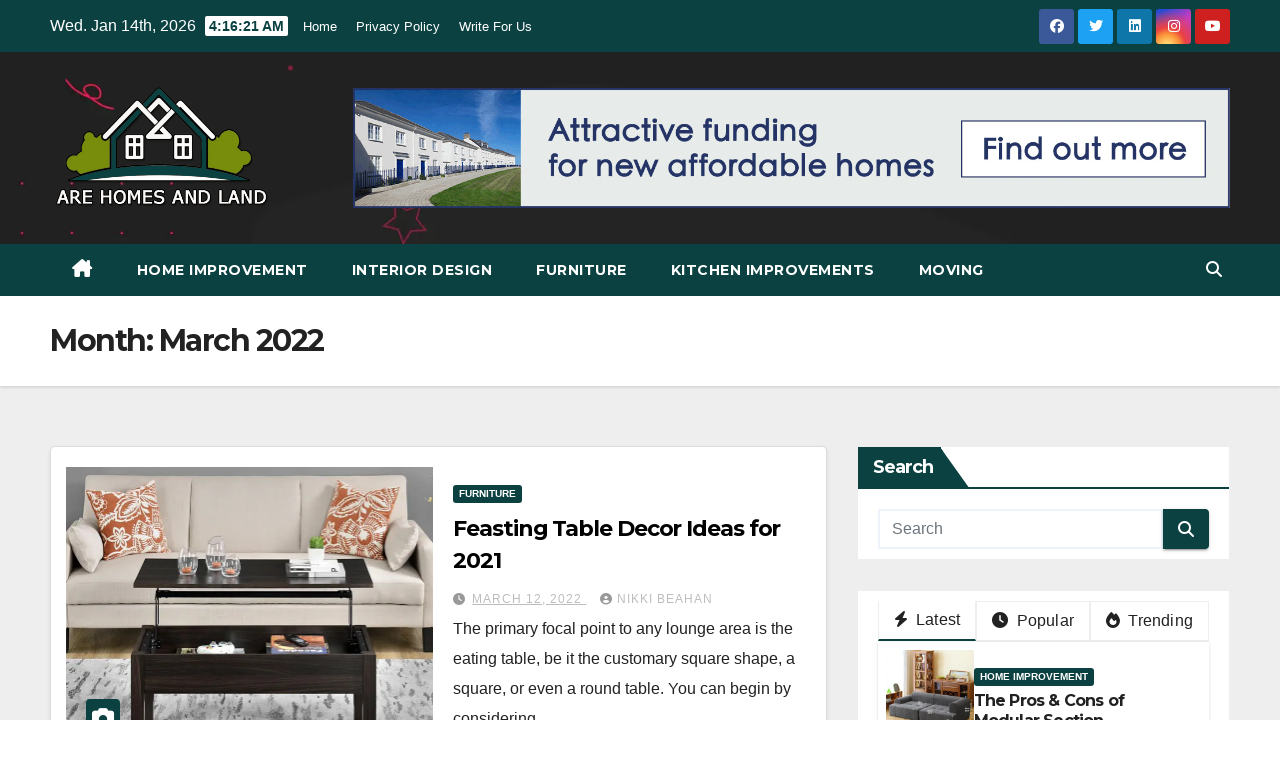

--- FILE ---
content_type: text/html; charset=UTF-8
request_url: https://arehomesandland.com/2022/03/
body_size: 11956
content:
<!DOCTYPE html>
<html lang="en-US">
<head>
<meta charset="UTF-8">
<meta name="viewport" content="width=device-width, initial-scale=1">
<link rel="profile" href="https://gmpg.org/xfn/11">
<meta name='robots' content='noindex, follow' />

	<!-- This site is optimized with the Yoast SEO plugin v26.7 - https://yoast.com/wordpress/plugins/seo/ -->
	<title>March 2022 - Are Homes And Land</title>
	<meta property="og:locale" content="en_US" />
	<meta property="og:type" content="website" />
	<meta property="og:title" content="March 2022 - Are Homes And Land" />
	<meta property="og:url" content="https://arehomesandland.com/2022/03/" />
	<meta property="og:site_name" content="Are Homes And Land" />
	<meta name="twitter:card" content="summary_large_image" />
	<script type="application/ld+json" class="yoast-schema-graph">{"@context":"https://schema.org","@graph":[{"@type":"ImageObject","inLanguage":"en-US","@id":"https://arehomesandland.com/2022/03/#primaryimage","url":"https://arehomesandland.com/wp-content/uploads/2022/09/m-12.png","contentUrl":"https://arehomesandland.com/wp-content/uploads/2022/09/m-12.png","width":800,"height":600},{"@type":"WebSite","@id":"https://arehomesandland.com/#website","url":"https://arehomesandland.com/","name":"Are Homes And Land","description":"Home Improvement Blog","publisher":{"@id":"https://arehomesandland.com/#organization"},"potentialAction":[{"@type":"SearchAction","target":{"@type":"EntryPoint","urlTemplate":"https://arehomesandland.com/?s={search_term_string}"},"query-input":{"@type":"PropertyValueSpecification","valueRequired":true,"valueName":"search_term_string"}}],"inLanguage":"en-US"},{"@type":"Organization","@id":"https://arehomesandland.com/#organization","name":"Are Homes And Land","url":"https://arehomesandland.com/","logo":{"@type":"ImageObject","inLanguage":"en-US","@id":"https://arehomesandland.com/#/schema/logo/image/","url":"https://arehomesandland.com/wp-content/uploads/2023/10/ARE-HOME-AND-LAND-LOGO.png","contentUrl":"https://arehomesandland.com/wp-content/uploads/2023/10/ARE-HOME-AND-LAND-LOGO.png","width":850,"height":544,"caption":"Are Homes And Land"},"image":{"@id":"https://arehomesandland.com/#/schema/logo/image/"}}]}</script>
	<!-- / Yoast SEO plugin. -->


<link rel='dns-prefetch' href='//fonts.googleapis.com' />
<link rel="alternate" type="application/rss+xml" title="Are Homes And Land &raquo; Feed" href="https://arehomesandland.com/feed/" />
<style id='wp-img-auto-sizes-contain-inline-css'>
img:is([sizes=auto i],[sizes^="auto," i]){contain-intrinsic-size:3000px 1500px}
/*# sourceURL=wp-img-auto-sizes-contain-inline-css */
</style>

<style id='wp-emoji-styles-inline-css'>

	img.wp-smiley, img.emoji {
		display: inline !important;
		border: none !important;
		box-shadow: none !important;
		height: 1em !important;
		width: 1em !important;
		margin: 0 0.07em !important;
		vertical-align: -0.1em !important;
		background: none !important;
		padding: 0 !important;
	}
/*# sourceURL=wp-emoji-styles-inline-css */
</style>
<link rel='stylesheet' id='wp-block-library-css' href='https://arehomesandland.com/wp-includes/css/dist/block-library/style.min.css?ver=6.9' media='all' />
<style id='global-styles-inline-css'>
:root{--wp--preset--aspect-ratio--square: 1;--wp--preset--aspect-ratio--4-3: 4/3;--wp--preset--aspect-ratio--3-4: 3/4;--wp--preset--aspect-ratio--3-2: 3/2;--wp--preset--aspect-ratio--2-3: 2/3;--wp--preset--aspect-ratio--16-9: 16/9;--wp--preset--aspect-ratio--9-16: 9/16;--wp--preset--color--black: #000000;--wp--preset--color--cyan-bluish-gray: #abb8c3;--wp--preset--color--white: #ffffff;--wp--preset--color--pale-pink: #f78da7;--wp--preset--color--vivid-red: #cf2e2e;--wp--preset--color--luminous-vivid-orange: #ff6900;--wp--preset--color--luminous-vivid-amber: #fcb900;--wp--preset--color--light-green-cyan: #7bdcb5;--wp--preset--color--vivid-green-cyan: #00d084;--wp--preset--color--pale-cyan-blue: #8ed1fc;--wp--preset--color--vivid-cyan-blue: #0693e3;--wp--preset--color--vivid-purple: #9b51e0;--wp--preset--gradient--vivid-cyan-blue-to-vivid-purple: linear-gradient(135deg,rgb(6,147,227) 0%,rgb(155,81,224) 100%);--wp--preset--gradient--light-green-cyan-to-vivid-green-cyan: linear-gradient(135deg,rgb(122,220,180) 0%,rgb(0,208,130) 100%);--wp--preset--gradient--luminous-vivid-amber-to-luminous-vivid-orange: linear-gradient(135deg,rgb(252,185,0) 0%,rgb(255,105,0) 100%);--wp--preset--gradient--luminous-vivid-orange-to-vivid-red: linear-gradient(135deg,rgb(255,105,0) 0%,rgb(207,46,46) 100%);--wp--preset--gradient--very-light-gray-to-cyan-bluish-gray: linear-gradient(135deg,rgb(238,238,238) 0%,rgb(169,184,195) 100%);--wp--preset--gradient--cool-to-warm-spectrum: linear-gradient(135deg,rgb(74,234,220) 0%,rgb(151,120,209) 20%,rgb(207,42,186) 40%,rgb(238,44,130) 60%,rgb(251,105,98) 80%,rgb(254,248,76) 100%);--wp--preset--gradient--blush-light-purple: linear-gradient(135deg,rgb(255,206,236) 0%,rgb(152,150,240) 100%);--wp--preset--gradient--blush-bordeaux: linear-gradient(135deg,rgb(254,205,165) 0%,rgb(254,45,45) 50%,rgb(107,0,62) 100%);--wp--preset--gradient--luminous-dusk: linear-gradient(135deg,rgb(255,203,112) 0%,rgb(199,81,192) 50%,rgb(65,88,208) 100%);--wp--preset--gradient--pale-ocean: linear-gradient(135deg,rgb(255,245,203) 0%,rgb(182,227,212) 50%,rgb(51,167,181) 100%);--wp--preset--gradient--electric-grass: linear-gradient(135deg,rgb(202,248,128) 0%,rgb(113,206,126) 100%);--wp--preset--gradient--midnight: linear-gradient(135deg,rgb(2,3,129) 0%,rgb(40,116,252) 100%);--wp--preset--font-size--small: 13px;--wp--preset--font-size--medium: 20px;--wp--preset--font-size--large: 36px;--wp--preset--font-size--x-large: 42px;--wp--preset--spacing--20: 0.44rem;--wp--preset--spacing--30: 0.67rem;--wp--preset--spacing--40: 1rem;--wp--preset--spacing--50: 1.5rem;--wp--preset--spacing--60: 2.25rem;--wp--preset--spacing--70: 3.38rem;--wp--preset--spacing--80: 5.06rem;--wp--preset--shadow--natural: 6px 6px 9px rgba(0, 0, 0, 0.2);--wp--preset--shadow--deep: 12px 12px 50px rgba(0, 0, 0, 0.4);--wp--preset--shadow--sharp: 6px 6px 0px rgba(0, 0, 0, 0.2);--wp--preset--shadow--outlined: 6px 6px 0px -3px rgb(255, 255, 255), 6px 6px rgb(0, 0, 0);--wp--preset--shadow--crisp: 6px 6px 0px rgb(0, 0, 0);}:root :where(.is-layout-flow) > :first-child{margin-block-start: 0;}:root :where(.is-layout-flow) > :last-child{margin-block-end: 0;}:root :where(.is-layout-flow) > *{margin-block-start: 24px;margin-block-end: 0;}:root :where(.is-layout-constrained) > :first-child{margin-block-start: 0;}:root :where(.is-layout-constrained) > :last-child{margin-block-end: 0;}:root :where(.is-layout-constrained) > *{margin-block-start: 24px;margin-block-end: 0;}:root :where(.is-layout-flex){gap: 24px;}:root :where(.is-layout-grid){gap: 24px;}body .is-layout-flex{display: flex;}.is-layout-flex{flex-wrap: wrap;align-items: center;}.is-layout-flex > :is(*, div){margin: 0;}body .is-layout-grid{display: grid;}.is-layout-grid > :is(*, div){margin: 0;}.has-black-color{color: var(--wp--preset--color--black) !important;}.has-cyan-bluish-gray-color{color: var(--wp--preset--color--cyan-bluish-gray) !important;}.has-white-color{color: var(--wp--preset--color--white) !important;}.has-pale-pink-color{color: var(--wp--preset--color--pale-pink) !important;}.has-vivid-red-color{color: var(--wp--preset--color--vivid-red) !important;}.has-luminous-vivid-orange-color{color: var(--wp--preset--color--luminous-vivid-orange) !important;}.has-luminous-vivid-amber-color{color: var(--wp--preset--color--luminous-vivid-amber) !important;}.has-light-green-cyan-color{color: var(--wp--preset--color--light-green-cyan) !important;}.has-vivid-green-cyan-color{color: var(--wp--preset--color--vivid-green-cyan) !important;}.has-pale-cyan-blue-color{color: var(--wp--preset--color--pale-cyan-blue) !important;}.has-vivid-cyan-blue-color{color: var(--wp--preset--color--vivid-cyan-blue) !important;}.has-vivid-purple-color{color: var(--wp--preset--color--vivid-purple) !important;}.has-black-background-color{background-color: var(--wp--preset--color--black) !important;}.has-cyan-bluish-gray-background-color{background-color: var(--wp--preset--color--cyan-bluish-gray) !important;}.has-white-background-color{background-color: var(--wp--preset--color--white) !important;}.has-pale-pink-background-color{background-color: var(--wp--preset--color--pale-pink) !important;}.has-vivid-red-background-color{background-color: var(--wp--preset--color--vivid-red) !important;}.has-luminous-vivid-orange-background-color{background-color: var(--wp--preset--color--luminous-vivid-orange) !important;}.has-luminous-vivid-amber-background-color{background-color: var(--wp--preset--color--luminous-vivid-amber) !important;}.has-light-green-cyan-background-color{background-color: var(--wp--preset--color--light-green-cyan) !important;}.has-vivid-green-cyan-background-color{background-color: var(--wp--preset--color--vivid-green-cyan) !important;}.has-pale-cyan-blue-background-color{background-color: var(--wp--preset--color--pale-cyan-blue) !important;}.has-vivid-cyan-blue-background-color{background-color: var(--wp--preset--color--vivid-cyan-blue) !important;}.has-vivid-purple-background-color{background-color: var(--wp--preset--color--vivid-purple) !important;}.has-black-border-color{border-color: var(--wp--preset--color--black) !important;}.has-cyan-bluish-gray-border-color{border-color: var(--wp--preset--color--cyan-bluish-gray) !important;}.has-white-border-color{border-color: var(--wp--preset--color--white) !important;}.has-pale-pink-border-color{border-color: var(--wp--preset--color--pale-pink) !important;}.has-vivid-red-border-color{border-color: var(--wp--preset--color--vivid-red) !important;}.has-luminous-vivid-orange-border-color{border-color: var(--wp--preset--color--luminous-vivid-orange) !important;}.has-luminous-vivid-amber-border-color{border-color: var(--wp--preset--color--luminous-vivid-amber) !important;}.has-light-green-cyan-border-color{border-color: var(--wp--preset--color--light-green-cyan) !important;}.has-vivid-green-cyan-border-color{border-color: var(--wp--preset--color--vivid-green-cyan) !important;}.has-pale-cyan-blue-border-color{border-color: var(--wp--preset--color--pale-cyan-blue) !important;}.has-vivid-cyan-blue-border-color{border-color: var(--wp--preset--color--vivid-cyan-blue) !important;}.has-vivid-purple-border-color{border-color: var(--wp--preset--color--vivid-purple) !important;}.has-vivid-cyan-blue-to-vivid-purple-gradient-background{background: var(--wp--preset--gradient--vivid-cyan-blue-to-vivid-purple) !important;}.has-light-green-cyan-to-vivid-green-cyan-gradient-background{background: var(--wp--preset--gradient--light-green-cyan-to-vivid-green-cyan) !important;}.has-luminous-vivid-amber-to-luminous-vivid-orange-gradient-background{background: var(--wp--preset--gradient--luminous-vivid-amber-to-luminous-vivid-orange) !important;}.has-luminous-vivid-orange-to-vivid-red-gradient-background{background: var(--wp--preset--gradient--luminous-vivid-orange-to-vivid-red) !important;}.has-very-light-gray-to-cyan-bluish-gray-gradient-background{background: var(--wp--preset--gradient--very-light-gray-to-cyan-bluish-gray) !important;}.has-cool-to-warm-spectrum-gradient-background{background: var(--wp--preset--gradient--cool-to-warm-spectrum) !important;}.has-blush-light-purple-gradient-background{background: var(--wp--preset--gradient--blush-light-purple) !important;}.has-blush-bordeaux-gradient-background{background: var(--wp--preset--gradient--blush-bordeaux) !important;}.has-luminous-dusk-gradient-background{background: var(--wp--preset--gradient--luminous-dusk) !important;}.has-pale-ocean-gradient-background{background: var(--wp--preset--gradient--pale-ocean) !important;}.has-electric-grass-gradient-background{background: var(--wp--preset--gradient--electric-grass) !important;}.has-midnight-gradient-background{background: var(--wp--preset--gradient--midnight) !important;}.has-small-font-size{font-size: var(--wp--preset--font-size--small) !important;}.has-medium-font-size{font-size: var(--wp--preset--font-size--medium) !important;}.has-large-font-size{font-size: var(--wp--preset--font-size--large) !important;}.has-x-large-font-size{font-size: var(--wp--preset--font-size--x-large) !important;}
/*# sourceURL=global-styles-inline-css */
</style>

<style id='classic-theme-styles-inline-css'>
/*! This file is auto-generated */
.wp-block-button__link{color:#fff;background-color:#32373c;border-radius:9999px;box-shadow:none;text-decoration:none;padding:calc(.667em + 2px) calc(1.333em + 2px);font-size:1.125em}.wp-block-file__button{background:#32373c;color:#fff;text-decoration:none}
/*# sourceURL=/wp-includes/css/classic-themes.min.css */
</style>
<link rel='stylesheet' id='contact-form-7-css' href='https://arehomesandland.com/wp-content/plugins/contact-form-7/includes/css/styles.css?ver=6.1.4' media='all' />
<link rel='stylesheet' id='newsup-fonts-css' href='//fonts.googleapis.com/css?family=Montserrat%3A400%2C500%2C700%2C800%7CWork%2BSans%3A300%2C400%2C500%2C600%2C700%2C800%2C900%26display%3Dswap&#038;subset=latin%2Clatin-ext' media='all' />
<link rel='stylesheet' id='bootstrap-css' href='https://arehomesandland.com/wp-content/themes/newsup/css/bootstrap.css?ver=6.9' media='all' />
<link rel='stylesheet' id='newsup-style-css' href='https://arehomesandland.com/wp-content/themes/max-news/style.css?ver=6.9' media='all' />
<link rel='stylesheet' id='font-awesome-5-all-css' href='https://arehomesandland.com/wp-content/themes/newsup/css/font-awesome/css/all.min.css?ver=6.9' media='all' />
<link rel='stylesheet' id='font-awesome-4-shim-css' href='https://arehomesandland.com/wp-content/themes/newsup/css/font-awesome/css/v4-shims.min.css?ver=6.9' media='all' />
<link rel='stylesheet' id='owl-carousel-css' href='https://arehomesandland.com/wp-content/themes/newsup/css/owl.carousel.css?ver=6.9' media='all' />
<link rel='stylesheet' id='smartmenus-css' href='https://arehomesandland.com/wp-content/themes/newsup/css/jquery.smartmenus.bootstrap.css?ver=6.9' media='all' />
<link rel='stylesheet' id='newsup-custom-css-css' href='https://arehomesandland.com/wp-content/themes/newsup/inc/ansar/customize/css/customizer.css?ver=1.0' media='all' />
<link rel='stylesheet' id='taxopress-frontend-css-css' href='https://arehomesandland.com/wp-content/plugins/simple-tags/assets/frontend/css/frontend.css?ver=3.43.0' media='all' />
<link rel='stylesheet' id='newsup-style-parent-css' href='https://arehomesandland.com/wp-content/themes/newsup/style.css?ver=6.9' media='all' />
<link rel='stylesheet' id='maxnews-style-css' href='https://arehomesandland.com/wp-content/themes/max-news/style.css?ver=1.0' media='all' />
<link rel='stylesheet' id='maxnews-default-css-css' href='https://arehomesandland.com/wp-content/themes/max-news/css/colors/default.css?ver=6.9' media='all' />
<script src="https://arehomesandland.com/wp-includes/js/jquery/jquery.min.js?ver=3.7.1" id="jquery-core-js"></script>
<script src="https://arehomesandland.com/wp-includes/js/jquery/jquery-migrate.min.js?ver=3.4.1" id="jquery-migrate-js"></script>
<script src="https://arehomesandland.com/wp-content/themes/newsup/js/navigation.js?ver=6.9" id="newsup-navigation-js"></script>
<script src="https://arehomesandland.com/wp-content/themes/newsup/js/bootstrap.js?ver=6.9" id="bootstrap-js"></script>
<script src="https://arehomesandland.com/wp-content/themes/newsup/js/owl.carousel.min.js?ver=6.9" id="owl-carousel-min-js"></script>
<script src="https://arehomesandland.com/wp-content/themes/newsup/js/jquery.smartmenus.js?ver=6.9" id="smartmenus-js-js"></script>
<script src="https://arehomesandland.com/wp-content/themes/newsup/js/jquery.smartmenus.bootstrap.js?ver=6.9" id="bootstrap-smartmenus-js-js"></script>
<script src="https://arehomesandland.com/wp-content/themes/newsup/js/jquery.marquee.js?ver=6.9" id="newsup-marquee-js-js"></script>
<script src="https://arehomesandland.com/wp-content/themes/newsup/js/main.js?ver=6.9" id="newsup-main-js-js"></script>
<script src="https://arehomesandland.com/wp-content/plugins/simple-tags/assets/frontend/js/frontend.js?ver=3.43.0" id="taxopress-frontend-js-js"></script>
<link rel="https://api.w.org/" href="https://arehomesandland.com/wp-json/" /><link rel="EditURI" type="application/rsd+xml" title="RSD" href="https://arehomesandland.com/xmlrpc.php?rsd" />
<meta name="generator" content="WordPress 6.9" />
 
<style type="text/css" id="custom-background-css">
    .wrapper { background-color: #eee; }
</style>
    <style type="text/css">
            .site-title,
        .site-description {
            position: absolute;
            clip: rect(1px, 1px, 1px, 1px);
        }
        </style>
    <link rel="icon" href="https://arehomesandland.com/wp-content/uploads/2023/10/cropped-landscape-32x32.png" sizes="32x32" />
<link rel="icon" href="https://arehomesandland.com/wp-content/uploads/2023/10/cropped-landscape-192x192.png" sizes="192x192" />
<link rel="apple-touch-icon" href="https://arehomesandland.com/wp-content/uploads/2023/10/cropped-landscape-180x180.png" />
<meta name="msapplication-TileImage" content="https://arehomesandland.com/wp-content/uploads/2023/10/cropped-landscape-270x270.png" />
</head>
<body class="archive date wp-custom-logo wp-embed-responsive wp-theme-newsup wp-child-theme-max-news hfeed ta-hide-date-author-in-list" >
<div id="page" class="site">
<a class="skip-link screen-reader-text" href="#content">
Skip to content</a>
    <div class="wrapper" id="custom-background-css">
        <header class="mg-headwidget">
            <!--==================== TOP BAR ====================-->

            <div class="mg-head-detail hidden-xs">
    <div class="container-fluid">
        <div class="row align-items-center">
                        <div class="col-md-6 col-xs-12">
                <ul class="info-left">
                                <li>Wed. Jan 14th, 2026                 <span  id="time" class="time"></span>
                        </li>
                        </ul>

               <div class="menu-top-menu-container"><ul id="menu-top-menu" class="info-left"><li id="menu-item-107" class="menu-item menu-item-type-post_type menu-item-object-page menu-item-home menu-item-107"><a href="https://arehomesandland.com/">Home</a></li>
<li id="menu-item-108" class="menu-item menu-item-type-post_type menu-item-object-page menu-item-108"><a href="https://arehomesandland.com/privacy-policy/">Privacy Policy</a></li>
<li id="menu-item-109" class="menu-item menu-item-type-post_type menu-item-object-page menu-item-109"><a href="https://arehomesandland.com/write-for-us/">Write For Us</a></li>
</ul></div>            </div>


                        <div class="col-md-6 col-xs-12">
                <ul class="mg-social info-right">
                    
                                            <li><a  target="_blank" href="http://facebook.com">
                      <span class="icon-soci facebook"><i class="fab fa-facebook"></i></span> </a></li>
                                                                  <li><a target="_blank" href="http://twitter.com">
                      <span class="icon-soci twitter"><i class="fab fa-twitter"></i></span></a></li>
                                                                  <li><a target="_blank"  href="http://linkedin.com">
                      <span class="icon-soci linkedin"><i class="fab fa-linkedin"></i></span></li></a></li>
                                                                  <li><a target="_blank"  href="http://instagram.com">
                      <span class="icon-soci instagram"><i class="fab fa-instagram"></i></span></a></li>
                                                                  <li><a target="_blank"  href="http://youtube.com">
                      <span class="icon-soci youtube"><i class="fab fa-youtube"></i></span></a></li>
                                              
                                      </ul>
            </div>
                    </div>
    </div>
</div>
            <div class="clearfix"></div>
                        <div class="mg-nav-widget-area-back" style='background-image: url("https://arehomesandland.com/wp-content/themes/max-news/images/head-back.webp" );'>
                        <div class="overlay">
              <div class="inner" > 
                <div class="container-fluid">
                    <div class="mg-nav-widget-area">
                        <div class="row align-items-center">
                                                      <div class="col-md-3 col-sm-4 text-center-xs">
                                                              <div class="navbar-header">
                                <a href="https://arehomesandland.com/" class="navbar-brand" rel="home"><img width="850" height="544" src="https://arehomesandland.com/wp-content/uploads/2023/10/ARE-HOME-AND-LAND-LOGO.png" class="custom-logo" alt="Are Homes And Land" decoding="async" fetchpriority="high" srcset="https://arehomesandland.com/wp-content/uploads/2023/10/ARE-HOME-AND-LAND-LOGO.png 850w, https://arehomesandland.com/wp-content/uploads/2023/10/ARE-HOME-AND-LAND-LOGO-300x192.png 300w, https://arehomesandland.com/wp-content/uploads/2023/10/ARE-HOME-AND-LAND-LOGO-768x492.png 768w" sizes="(max-width: 850px) 100vw, 850px" /></a>                                </div>
                            </div>
                                                   <div class="col-md-9">                 <div class="header-ads">
                    <a class="pull-right" # href="#"
                        target="_blank"  >
                        <img width="1517" height="208" src="https://arehomesandland.com/wp-content/uploads/2023/10/Ara-Venn-Banner-728x100-1.gif" class="attachment-full size-full" alt="" decoding="async" />                    </a>
                </div>
            </div>
            <!-- Trending line END -->
            
                        </div>
                    </div>
                </div>
              </div>
              </div>
          </div>
    <div class="mg-menu-full">
      <nav class="navbar navbar-expand-lg navbar-wp">
        <div class="container-fluid flex-row">
          
                <!-- Right nav -->
                    <div class="m-header pl-3 ml-auto my-2 my-lg-0 position-relative align-items-center">
                                                <a class="mobilehomebtn" href="https://arehomesandland.com"><span class="fas fa-home"></span></a>
                        
                        <div class="dropdown ml-auto show mg-search-box pr-3">
                            <a class="dropdown-toggle msearch ml-auto" href="#" role="button" id="dropdownMenuLink" data-toggle="dropdown" aria-haspopup="true" aria-expanded="false">
                               <i class="fas fa-search"></i>
                            </a>

                            <div class="dropdown-menu searchinner" aria-labelledby="dropdownMenuLink">
                        <form role="search" method="get" id="searchform" action="https://arehomesandland.com/">
  <div class="input-group">
    <input type="search" class="form-control" placeholder="Search" value="" name="s" />
    <span class="input-group-btn btn-default">
    <button type="submit" class="btn"> <i class="fas fa-search"></i> </button>
    </span> </div>
</form>                      </div>
                        </div>
                        <!-- navbar-toggle -->
                        <button class="navbar-toggler" type="button" data-toggle="collapse" data-target="#navbar-wp" aria-controls="navbarSupportedContent" aria-expanded="false" aria-label="Toggle navigation">
                          <i class="fas fa-bars"></i>
                        </button>
                        <!-- /navbar-toggle -->
                    </div>
                    <!-- /Right nav --> 
          
                  <div class="collapse navbar-collapse" id="navbar-wp">
                    <div class="d-md-block">
                  <ul id="menu-primary-menu" class="nav navbar-nav mr-auto"><li class="active home"><a class="homebtn" href="https://arehomesandland.com"><span class='fa-solid fa-house-chimney'></span></a></li><li id="menu-item-102" class="menu-item menu-item-type-taxonomy menu-item-object-category menu-item-102"><a class="nav-link" title="Home Improvement" href="https://arehomesandland.com/category/home-improvement/">Home Improvement</a></li>
<li id="menu-item-103" class="menu-item menu-item-type-taxonomy menu-item-object-category menu-item-103"><a class="nav-link" title="Interior Design" href="https://arehomesandland.com/category/interior-design/">Interior Design</a></li>
<li id="menu-item-104" class="menu-item menu-item-type-taxonomy menu-item-object-category menu-item-104"><a class="nav-link" title="Furniture" href="https://arehomesandland.com/category/furniture/">Furniture</a></li>
<li id="menu-item-105" class="menu-item menu-item-type-taxonomy menu-item-object-category menu-item-105"><a class="nav-link" title="Kitchen Improvements" href="https://arehomesandland.com/category/kitchen-improvements/">Kitchen Improvements</a></li>
<li id="menu-item-106" class="menu-item menu-item-type-taxonomy menu-item-object-category menu-item-106"><a class="nav-link" title="Moving" href="https://arehomesandland.com/category/moving/">Moving</a></li>
</ul>                </div>    
                  </div>

                <!-- Right nav -->
                    <div class="d-none d-lg-block pl-3 ml-auto my-2 my-lg-0 position-relative align-items-center">
                        <div class="dropdown show mg-search-box pr-2">
                            <a class="dropdown-toggle msearch ml-auto" href="#" role="button" id="dropdownMenuLink" data-toggle="dropdown" aria-haspopup="true" aria-expanded="false">
                               <i class="fas fa-search"></i>
                            </a>

                            <div class="dropdown-menu searchinner" aria-labelledby="dropdownMenuLink">
                        <form role="search" method="get" id="searchform" action="https://arehomesandland.com/">
  <div class="input-group">
    <input type="search" class="form-control" placeholder="Search" value="" name="s" />
    <span class="input-group-btn btn-default">
    <button type="submit" class="btn"> <i class="fas fa-search"></i> </button>
    </span> </div>
</form>                      </div>
                        </div>
                        
                    </div>
                    <!-- /Right nav -->  
          </div>
      </nav> <!-- /Navigation -->
    </div>
</header>
<div class="clearfix"></div>
 <!--==================== Newsup breadcrumb section ====================-->
<div class="mg-breadcrumb-section" style='background: url("https://arehomesandland.com/wp-content/themes/max-news/images/head-back.webp" ) repeat scroll center 0 #143745;'>
   <div class="overlay">       <div class="container-fluid">
        <div class="row">
          <div class="col-md-12 col-sm-12">
            <div class="mg-breadcrumb-title">
              <h1 class="title">Month: <span>March 2022</span></h1>            </div>
          </div>
        </div>
      </div>
   </div> </div>
<div class="clearfix"></div><!--container-->
    <div id="content" class="container-fluid archive-class">
        <!--row-->
            <div class="row">
                                    <div class="col-md-8">
                <!-- mg-posts-sec mg-posts-modul-6 -->
<div class="mg-posts-sec mg-posts-modul-6">
    <!-- mg-posts-sec-inner -->
    <div class="mg-posts-sec-inner">
                    <article id="post-73" class="d-md-flex mg-posts-sec-post align-items-center post-73 post type-post status-publish format-standard has-post-thumbnail hentry category-furniture tag-encompassing tag-enhancements tag-shape-and-size tag-tables tag-varieties">
                        <div class="col-12 col-md-6">
            <div class="mg-post-thumb back-img md" style="background-image: url('https://arehomesandland.com/wp-content/uploads/2022/09/m-12.png');">
                <span class="post-form"><i class="fas fa-camera"></i></span>                <a class="link-div" href="https://arehomesandland.com/feasting-table-decor-ideas-for-2021/"></a>
            </div> 
        </div>
                        <div class="mg-sec-top-post py-3 col">
                    <div class="mg-blog-category"><a class="newsup-categories category-color-1" href="https://arehomesandland.com/category/furniture/" alt="View all posts in Furniture"> 
                                 Furniture
                             </a></div> 
                    <h4 class="entry-title title"><a href="https://arehomesandland.com/feasting-table-decor-ideas-for-2021/">Feasting Table Decor Ideas for 2021</a></h4>
                            <div class="mg-blog-meta"> 
                    <span class="mg-blog-date"><i class="fas fa-clock"></i>
            <a href="https://arehomesandland.com/2022/03/">
                March 12, 2022            </a>
        </span>
            <a class="auth" href="https://arehomesandland.com/author/nikki-beahan/">
            <i class="fas fa-user-circle"></i>Nikki Beahan        </a>
            </div> 
                        <div class="mg-content">
                        <p>The primary focal point to any lounge area is the eating table, be it the customary square shape, a square, or even a round table. You can begin by considering&hellip;</p>
                    </div>
                </div>
            </article>
                    <article id="post-72" class="d-md-flex mg-posts-sec-post align-items-center post-72 post type-post status-publish format-standard has-post-thumbnail hentry category-furniture tag-involving tag-painting tag-pressed-wood tag-strategies tag-sunken">
                        <div class="col-12 col-md-6">
            <div class="mg-post-thumb back-img md" style="background-image: url('https://arehomesandland.com/wp-content/uploads/2022/09/m-11.png');">
                <span class="post-form"><i class="fas fa-camera"></i></span>                <a class="link-div" href="https://arehomesandland.com/best-definition-of-furniture/"></a>
            </div> 
        </div>
                        <div class="mg-sec-top-post py-3 col">
                    <div class="mg-blog-category"><a class="newsup-categories category-color-1" href="https://arehomesandland.com/category/furniture/" alt="View all posts in Furniture"> 
                                 Furniture
                             </a></div> 
                    <h4 class="entry-title title"><a href="https://arehomesandland.com/best-definition-of-furniture/">Best Definition of Furniture</a></h4>
                            <div class="mg-blog-meta"> 
                    <span class="mg-blog-date"><i class="fas fa-clock"></i>
            <a href="https://arehomesandland.com/2022/03/">
                March 2, 2022            </a>
        </span>
            <a class="auth" href="https://arehomesandland.com/author/katrina-kessler/">
            <i class="fas fa-user-circle"></i>Katrina Kessler        </a>
            </div> 
                        <div class="mg-content">
                        <p>Furniture is a term used to depict things made of wood, metal, plastics, marble, glass, materials, or other comparative materials that serve a scope of purposes. The basic pine chest&hellip;</p>
                    </div>
                </div>
            </article>
            
        <div class="col-md-12 text-center d-flex justify-content-center">
                                        
        </div>
            </div>
    <!-- // mg-posts-sec-inner -->
</div>
<!-- // mg-posts-sec block_6 -->             </div>
                            <aside class="col-md-4 sidebar-sticky">
                
<aside id="secondary" class="widget-area" role="complementary">
	<div id="sidebar-right" class="mg-sidebar">
		<div id="search-2" class="mg-widget widget_search"><div class="mg-wid-title"><h6 class="wtitle">Search</h6></div><form role="search" method="get" id="searchform" action="https://arehomesandland.com/">
  <div class="input-group">
    <input type="search" class="form-control" placeholder="Search" value="" name="s" />
    <span class="input-group-btn btn-default">
    <button type="submit" class="btn"> <i class="fas fa-search"></i> </button>
    </span> </div>
</form></div><div id="newsup_tab_posts-2" class="mg-widget newsup_tabbed_posts_widget">            <div class="tabbed-container top-right-area">
                <div class="tabbed-head">
                    <ul class="nav nav-tabs ta-tabs tab-warpper" role="tablist">
                        <li class="tab tab-recent new-item active">
                            <a href="#tabbed-2-recent"
                               aria-controls="Recent" role="tab"
                               data-toggle="tab" class="font-family-1 nav-link active">
                                <i class="fas fa-bolt" aria-hidden="true"></i>  Latest                            </a>
                        </li>
                        <li role="presentation" class="tab tab-popular nav-item">
                            <a href="#tabbed-2-popular"
                               aria-controls="Popular" role="tab"
                               data-toggle="tab" class="font-family-1 nav-link">
                                <i class="fas fa-clock" aria-hidden="true"></i>  Popular                            </a>
                        </li>

                                                    <li class="tab tab-categorised">
                                <a href="#tabbed-2-categorised"
                                   aria-controls="Categorised" role="tab"
                                   data-toggle="tab" class="font-family-1 nav-link">
                                   <i class="fas fa-fire" aria-hidden="true"></i>  Trending                                </a>
                            </li>
                                            </ul>
                </div>
                <div class="tab-content">
                    <div id="tabbed-2-recent" role="tabpanel" class="tab-pane active fade show">
                        <div class="mg-posts-sec mg-posts-modul-2"><div class="mg-posts-sec-inner row"><div class="small-list-post col-lg-12">   
                <div class="small-post">
                                                                <div class="img-small-post">
                            <a href="https://arehomesandland.com/the-pros-cons-of-modular-section-compression-sofas/">
                                                            <img src="https://arehomesandland.com/wp-content/uploads/2026/01/Furniture-300x300.jpg" alt="The Pros &#038; Cons of Modular Section Compression Sofas">
                                                        </a>
                        </div>
                                        <div class="small-post-content">
                    <div class="mg-blog-category"><a class="newsup-categories category-color-1" href="https://arehomesandland.com/category/home-improvement/" alt="View all posts in Home Improvement"> 
                                 Home Improvement
                             </a></div> 
                        <div class="title_small_post">
                            <h5 class="title">
                                <a href="https://arehomesandland.com/the-pros-cons-of-modular-section-compression-sofas/">
                                    The Pros &#038; Cons of Modular Section Compression Sofas                                </a>
                            </h5>                                   
                        </div>
                    </div>
                </div>
               
                <div class="small-post">
                                                                <div class="img-small-post">
                            <a href="https://arehomesandland.com/discover-modern-living-at-lentor-gardens-residences/">
                                                            <img src="https://arehomesandland.com/wp-content/uploads/2025/12/Paste-11-300x200.jpg" alt="Discover Modern Living at Lentor Gardens Residences">
                                                        </a>
                        </div>
                                        <div class="small-post-content">
                    <div class="mg-blog-category"><a class="newsup-categories category-color-1" href="https://arehomesandland.com/category/real-estate/" alt="View all posts in Real Estate"> 
                                 Real Estate
                             </a></div> 
                        <div class="title_small_post">
                            <h5 class="title">
                                <a href="https://arehomesandland.com/discover-modern-living-at-lentor-gardens-residences/">
                                    Discover Modern Living at Lentor Gardens Residences                                </a>
                            </h5>                                   
                        </div>
                    </div>
                </div>
               
                <div class="small-post">
                                                                <div class="img-small-post">
                            <a href="https://arehomesandland.com/how-to-plan-a-winter-getaway-with-friends-in-a-log-cabin/">
                                                            <img src="https://arehomesandland.com/wp-content/uploads/2025/11/Home-1-300x169.jpg" alt="How to Plan a Winter Getaway with Friends in a Log Cabin">
                                                        </a>
                        </div>
                                        <div class="small-post-content">
                    <div class="mg-blog-category"><a class="newsup-categories category-color-1" href="https://arehomesandland.com/category/home-improvement/" alt="View all posts in Home Improvement"> 
                                 Home Improvement
                             </a></div> 
                        <div class="title_small_post">
                            <h5 class="title">
                                <a href="https://arehomesandland.com/how-to-plan-a-winter-getaway-with-friends-in-a-log-cabin/">
                                    How to Plan a Winter Getaway with Friends in a Log Cabin                                </a>
                            </h5>                                   
                        </div>
                    </div>
                </div>
               
                <div class="small-post">
                                                                <div class="img-small-post">
                            <a href="https://arehomesandland.com/smart-property-choices-in-2025-understanding-narra-residences-price-and-the-sen-price/">
                                                            <img src="https://arehomesandland.com/wp-content/uploads/2025/10/c-2-300x157.jpg" alt="Smart Property Choices in 2025: Understanding Narra Residences Price and The Sen Price">
                                                        </a>
                        </div>
                                        <div class="small-post-content">
                    <div class="mg-blog-category"><a class="newsup-categories category-color-1" href="https://arehomesandland.com/category/home-improvement/" alt="View all posts in Home Improvement"> 
                                 Home Improvement
                             </a></div> 
                        <div class="title_small_post">
                            <h5 class="title">
                                <a href="https://arehomesandland.com/smart-property-choices-in-2025-understanding-narra-residences-price-and-the-sen-price/">
                                    Smart Property Choices in 2025: Understanding Narra Residences Price and The Sen Price                                </a>
                            </h5>                                   
                        </div>
                    </div>
                </div>
            </div></div></div>                    </div>
                    <div id="tabbed-2-popular" role="tabpanel" class="tab-pane fade">
                        <div class="mg-posts-sec mg-posts-modul-2"><div class="mg-posts-sec-inner row"><div class="small-list-post col-lg-12">   
                <div class="small-post">
                                                                <div class="img-small-post">
                            <a href="https://arehomesandland.com/benefits-of-repairing-home-appliances-yourself/">
                                                            <img src="https://arehomesandland.com/wp-content/uploads/2022/09/m-300x225.png" alt="Benefits of Repairing Home Appliances Yourself">
                                                        </a>
                        </div>
                                        <div class="small-post-content">
                    <div class="mg-blog-category"><a class="newsup-categories category-color-1" href="https://arehomesandland.com/category/home-improvement/" alt="View all posts in Home Improvement"> 
                                 Home Improvement
                             </a></div> 
                        <div class="title_small_post">
                            <h5 class="title">
                                <a href="https://arehomesandland.com/benefits-of-repairing-home-appliances-yourself/">
                                    Benefits of Repairing Home Appliances Yourself                                </a>
                            </h5>                                   
                        </div>
                    </div>
                </div>
               
                <div class="small-post">
                                                                <div class="img-small-post">
                            <a href="https://arehomesandland.com/4-important-facts-that-you-should-know-about-residential-landscaping/">
                                                            <img src="https://arehomesandland.com/wp-content/uploads/2022/09/m-1-300x225.png" alt="4 Important Facts That You Should Know About Residential Landscaping">
                                                        </a>
                        </div>
                                        <div class="small-post-content">
                    <div class="mg-blog-category"><a class="newsup-categories category-color-1" href="https://arehomesandland.com/category/home-improvement/" alt="View all posts in Home Improvement"> 
                                 Home Improvement
                             </a></div> 
                        <div class="title_small_post">
                            <h5 class="title">
                                <a href="https://arehomesandland.com/4-important-facts-that-you-should-know-about-residential-landscaping/">
                                    4 Important Facts That You Should Know About Residential Landscaping                                </a>
                            </h5>                                   
                        </div>
                    </div>
                </div>
               
                <div class="small-post">
                                                                <div class="img-small-post">
                            <a href="https://arehomesandland.com/central-home-design-suggestions-for-easter/">
                                                            <img src="https://arehomesandland.com/wp-content/uploads/2022/09/m-2-300x225.png" alt="Central Home Design Suggestions for Easter">
                                                        </a>
                        </div>
                                        <div class="small-post-content">
                    <div class="mg-blog-category"><a class="newsup-categories category-color-1" href="https://arehomesandland.com/category/interior-design/" alt="View all posts in Interior Design"> 
                                 Interior Design
                             </a></div> 
                        <div class="title_small_post">
                            <h5 class="title">
                                <a href="https://arehomesandland.com/central-home-design-suggestions-for-easter/">
                                    Central Home Design Suggestions for Easter                                </a>
                            </h5>                                   
                        </div>
                    </div>
                </div>
               
                <div class="small-post">
                                                                <div class="img-small-post">
                            <a href="https://arehomesandland.com/the-most-effective-method-to-decorate-your-home-in-a-sustainable-manner/">
                                                            <img src="https://arehomesandland.com/wp-content/uploads/2022/09/m-3-300x225.png" alt="The most effective method to Decorate Your Home in a Sustainable Manner">
                                                        </a>
                        </div>
                                        <div class="small-post-content">
                    <div class="mg-blog-category"><a class="newsup-categories category-color-1" href="https://arehomesandland.com/category/interior-design/" alt="View all posts in Interior Design"> 
                                 Interior Design
                             </a></div> 
                        <div class="title_small_post">
                            <h5 class="title">
                                <a href="https://arehomesandland.com/the-most-effective-method-to-decorate-your-home-in-a-sustainable-manner/">
                                    The most effective method to Decorate Your Home in a Sustainable Manner                                </a>
                            </h5>                                   
                        </div>
                    </div>
                </div>
            </div></div></div>                    </div>
                                            <div id="tabbed-2-categorised" role="tabpanel" class="tab-pane fade">
                            <div class="mg-posts-sec mg-posts-modul-2"><div class="mg-posts-sec-inner row"><div class="small-list-post col-lg-12">   
                <div class="small-post">
                                                                <div class="img-small-post">
                            <a href="https://arehomesandland.com/the-pros-cons-of-modular-section-compression-sofas/">
                                                            <img src="https://arehomesandland.com/wp-content/uploads/2026/01/Furniture-300x300.jpg" alt="The Pros &#038; Cons of Modular Section Compression Sofas">
                                                        </a>
                        </div>
                                        <div class="small-post-content">
                    <div class="mg-blog-category"><a class="newsup-categories category-color-1" href="https://arehomesandland.com/category/home-improvement/" alt="View all posts in Home Improvement"> 
                                 Home Improvement
                             </a></div> 
                        <div class="title_small_post">
                            <h5 class="title">
                                <a href="https://arehomesandland.com/the-pros-cons-of-modular-section-compression-sofas/">
                                    The Pros &#038; Cons of Modular Section Compression Sofas                                </a>
                            </h5>                                   
                        </div>
                    </div>
                </div>
               
                <div class="small-post">
                                                                <div class="img-small-post">
                            <a href="https://arehomesandland.com/discover-modern-living-at-lentor-gardens-residences/">
                                                            <img src="https://arehomesandland.com/wp-content/uploads/2025/12/Paste-11-300x200.jpg" alt="Discover Modern Living at Lentor Gardens Residences">
                                                        </a>
                        </div>
                                        <div class="small-post-content">
                    <div class="mg-blog-category"><a class="newsup-categories category-color-1" href="https://arehomesandland.com/category/real-estate/" alt="View all posts in Real Estate"> 
                                 Real Estate
                             </a></div> 
                        <div class="title_small_post">
                            <h5 class="title">
                                <a href="https://arehomesandland.com/discover-modern-living-at-lentor-gardens-residences/">
                                    Discover Modern Living at Lentor Gardens Residences                                </a>
                            </h5>                                   
                        </div>
                    </div>
                </div>
               
                <div class="small-post">
                                                                <div class="img-small-post">
                            <a href="https://arehomesandland.com/how-to-plan-a-winter-getaway-with-friends-in-a-log-cabin/">
                                                            <img src="https://arehomesandland.com/wp-content/uploads/2025/11/Home-1-300x169.jpg" alt="How to Plan a Winter Getaway with Friends in a Log Cabin">
                                                        </a>
                        </div>
                                        <div class="small-post-content">
                    <div class="mg-blog-category"><a class="newsup-categories category-color-1" href="https://arehomesandland.com/category/home-improvement/" alt="View all posts in Home Improvement"> 
                                 Home Improvement
                             </a></div> 
                        <div class="title_small_post">
                            <h5 class="title">
                                <a href="https://arehomesandland.com/how-to-plan-a-winter-getaway-with-friends-in-a-log-cabin/">
                                    How to Plan a Winter Getaway with Friends in a Log Cabin                                </a>
                            </h5>                                   
                        </div>
                    </div>
                </div>
               
                <div class="small-post">
                                                                <div class="img-small-post">
                            <a href="https://arehomesandland.com/smart-property-choices-in-2025-understanding-narra-residences-price-and-the-sen-price/">
                                                            <img src="https://arehomesandland.com/wp-content/uploads/2025/10/c-2-300x157.jpg" alt="Smart Property Choices in 2025: Understanding Narra Residences Price and The Sen Price">
                                                        </a>
                        </div>
                                        <div class="small-post-content">
                    <div class="mg-blog-category"><a class="newsup-categories category-color-1" href="https://arehomesandland.com/category/home-improvement/" alt="View all posts in Home Improvement"> 
                                 Home Improvement
                             </a></div> 
                        <div class="title_small_post">
                            <h5 class="title">
                                <a href="https://arehomesandland.com/smart-property-choices-in-2025-understanding-narra-residences-price-and-the-sen-price/">
                                    Smart Property Choices in 2025: Understanding Narra Residences Price and The Sen Price                                </a>
                            </h5>                                   
                        </div>
                    </div>
                </div>
            </div></div></div>                        </div>
                                    </div>
            </div>
            </div><div id="categories-2" class="mg-widget widget_categories"><div class="mg-wid-title"><h6 class="wtitle">Categories</h6></div>
			<ul>
					<li class="cat-item cat-item-176"><a href="https://arehomesandland.com/category/bathroom/">Bathroom</a>
</li>
	<li class="cat-item cat-item-101"><a href="https://arehomesandland.com/category/cleaning/">Cleaning</a>
</li>
	<li class="cat-item cat-item-197"><a href="https://arehomesandland.com/category/construction/">Construction</a>
</li>
	<li class="cat-item cat-item-1"><a href="https://arehomesandland.com/category/featured/">Featured</a>
</li>
	<li class="cat-item cat-item-99"><a href="https://arehomesandland.com/category/flooring/">Flooring</a>
</li>
	<li class="cat-item cat-item-5"><a href="https://arehomesandland.com/category/furniture/">Furniture</a>
</li>
	<li class="cat-item cat-item-98"><a href="https://arehomesandland.com/category/gardening/">Gardening</a>
</li>
	<li class="cat-item cat-item-194"><a href="https://arehomesandland.com/category/green-energy/">Green Energy</a>
</li>
	<li class="cat-item cat-item-2"><a href="https://arehomesandland.com/category/home-improvement/">Home Improvement</a>
</li>
	<li class="cat-item cat-item-3"><a href="https://arehomesandland.com/category/interior-design/">Interior Design</a>
</li>
	<li class="cat-item cat-item-6"><a href="https://arehomesandland.com/category/kitchen-improvements/">Kitchen Improvements</a>
</li>
	<li class="cat-item cat-item-210"><a href="https://arehomesandland.com/category/landscaping/">Landscaping</a>
</li>
	<li class="cat-item cat-item-4"><a href="https://arehomesandland.com/category/moving/">Moving</a>
</li>
	<li class="cat-item cat-item-172"><a href="https://arehomesandland.com/category/painting/">Painting</a>
</li>
	<li class="cat-item cat-item-178"><a href="https://arehomesandland.com/category/pest-control/">Pest Control</a>
</li>
	<li class="cat-item cat-item-136"><a href="https://arehomesandland.com/category/plumbing/">Plumbing</a>
</li>
	<li class="cat-item cat-item-102"><a href="https://arehomesandland.com/category/pool/">Pool</a>
</li>
	<li class="cat-item cat-item-105"><a href="https://arehomesandland.com/category/real-estate/">Real Estate</a>
</li>
	<li class="cat-item cat-item-236"><a href="https://arehomesandland.com/category/remodeling/">Remodeling</a>
</li>
	<li class="cat-item cat-item-133"><a href="https://arehomesandland.com/category/rental/">Rental</a>
</li>
	<li class="cat-item cat-item-137"><a href="https://arehomesandland.com/category/roofing/">Roofing</a>
</li>
			</ul>

			</div><div id="pages-2" class="mg-widget widget_pages"><div class="mg-wid-title"><h6 class="wtitle">Pages</h6></div>
			<ul>
				<li class="page_item page-item-9"><a href="https://arehomesandland.com/">Home</a></li>
<li class="page_item page-item-11"><a href="https://arehomesandland.com/privacy-policy/">Privacy Policy</a></li>
<li class="page_item page-item-10"><a href="https://arehomesandland.com/write-for-us/">Write For Us</a></li>
			</ul>

			</div>	</div>
</aside><!-- #secondary -->
            </aside>
                    </div>
        <!--/row-->
    </div>
<!--container-->
  <div class="container-fluid mr-bot40 mg-posts-sec-inner">
        <div class="missed-inner">
        <div class="row">
                        <div class="col-md-12">
                <div class="mg-sec-title">
                    <!-- mg-sec-title -->
                    <h4>Classic Home Posts</h4>
                </div>
            </div>
                            <!--col-md-3-->
                <div class="col-md-3 col-sm-6 pulse animated">
               <div class="mg-blog-post-3 minh back-img" 
                                                        style="background-image: url('https://arehomesandland.com/wp-content/uploads/2026/01/Furniture.jpg');" >
                            <a class="link-div" href="https://arehomesandland.com/the-pros-cons-of-modular-section-compression-sofas/"></a>
                    <div class="mg-blog-inner">
                      <div class="mg-blog-category">
                      <div class="mg-blog-category"><a class="newsup-categories category-color-1" href="https://arehomesandland.com/category/home-improvement/" alt="View all posts in Home Improvement"> 
                                 Home Improvement
                             </a></div>                      </div>
                      <h4 class="title"> <a href="https://arehomesandland.com/the-pros-cons-of-modular-section-compression-sofas/" title="Permalink to: The Pros &#038; Cons of Modular Section Compression Sofas"> The Pros &#038; Cons of Modular Section Compression Sofas</a> </h4>
                              <div class="mg-blog-meta"> 
                    <span class="mg-blog-date"><i class="fas fa-clock"></i>
            <a href="https://arehomesandland.com/2026/01/">
                January 5, 2026            </a>
        </span>
            <a class="auth" href="https://arehomesandland.com/author/jaylan-schinner/">
            <i class="fas fa-user-circle"></i>Jaylan Schinner        </a>
            </div> 
                        </div>
                </div>
            </div>
            <!--/col-md-3-->
                         <!--col-md-3-->
                <div class="col-md-3 col-sm-6 pulse animated">
               <div class="mg-blog-post-3 minh back-img" 
                                                        style="background-image: url('https://arehomesandland.com/wp-content/uploads/2025/12/Paste-11.jpg');" >
                            <a class="link-div" href="https://arehomesandland.com/discover-modern-living-at-lentor-gardens-residences/"></a>
                    <div class="mg-blog-inner">
                      <div class="mg-blog-category">
                      <div class="mg-blog-category"><a class="newsup-categories category-color-1" href="https://arehomesandland.com/category/real-estate/" alt="View all posts in Real Estate"> 
                                 Real Estate
                             </a></div>                      </div>
                      <h4 class="title"> <a href="https://arehomesandland.com/discover-modern-living-at-lentor-gardens-residences/" title="Permalink to: Discover Modern Living at Lentor Gardens Residences"> Discover Modern Living at Lentor Gardens Residences</a> </h4>
                              <div class="mg-blog-meta"> 
                    <span class="mg-blog-date"><i class="fas fa-clock"></i>
            <a href="https://arehomesandland.com/2025/12/">
                December 19, 2025            </a>
        </span>
            <a class="auth" href="https://arehomesandland.com/author/admin/">
            <i class="fas fa-user-circle"></i>admin        </a>
            </div> 
                        </div>
                </div>
            </div>
            <!--/col-md-3-->
                         <!--col-md-3-->
                <div class="col-md-3 col-sm-6 pulse animated">
               <div class="mg-blog-post-3 minh back-img" 
                                                        style="background-image: url('https://arehomesandland.com/wp-content/uploads/2025/11/Home-1.jpg');" >
                            <a class="link-div" href="https://arehomesandland.com/how-to-plan-a-winter-getaway-with-friends-in-a-log-cabin/"></a>
                    <div class="mg-blog-inner">
                      <div class="mg-blog-category">
                      <div class="mg-blog-category"><a class="newsup-categories category-color-1" href="https://arehomesandland.com/category/home-improvement/" alt="View all posts in Home Improvement"> 
                                 Home Improvement
                             </a></div>                      </div>
                      <h4 class="title"> <a href="https://arehomesandland.com/how-to-plan-a-winter-getaway-with-friends-in-a-log-cabin/" title="Permalink to: How to Plan a Winter Getaway with Friends in a Log Cabin"> How to Plan a Winter Getaway with Friends in a Log Cabin</a> </h4>
                              <div class="mg-blog-meta"> 
                    <span class="mg-blog-date"><i class="fas fa-clock"></i>
            <a href="https://arehomesandland.com/2025/11/">
                November 24, 2025            </a>
        </span>
            <a class="auth" href="https://arehomesandland.com/author/elinor-barrows/">
            <i class="fas fa-user-circle"></i>Elinor Barrows        </a>
            </div> 
                        </div>
                </div>
            </div>
            <!--/col-md-3-->
                         <!--col-md-3-->
                <div class="col-md-3 col-sm-6 pulse animated">
               <div class="mg-blog-post-3 minh back-img" 
                                                        style="background-image: url('https://arehomesandland.com/wp-content/uploads/2025/10/c-2.jpg');" >
                            <a class="link-div" href="https://arehomesandland.com/smart-property-choices-in-2025-understanding-narra-residences-price-and-the-sen-price/"></a>
                    <div class="mg-blog-inner">
                      <div class="mg-blog-category">
                      <div class="mg-blog-category"><a class="newsup-categories category-color-1" href="https://arehomesandland.com/category/home-improvement/" alt="View all posts in Home Improvement"> 
                                 Home Improvement
                             </a></div>                      </div>
                      <h4 class="title"> <a href="https://arehomesandland.com/smart-property-choices-in-2025-understanding-narra-residences-price-and-the-sen-price/" title="Permalink to: Smart Property Choices in 2025: Understanding Narra Residences Price and The Sen Price"> Smart Property Choices in 2025: Understanding Narra Residences Price and The Sen Price</a> </h4>
                              <div class="mg-blog-meta"> 
                    <span class="mg-blog-date"><i class="fas fa-clock"></i>
            <a href="https://arehomesandland.com/2025/10/">
                October 27, 2025            </a>
        </span>
            <a class="auth" href="https://arehomesandland.com/author/admin/">
            <i class="fas fa-user-circle"></i>admin        </a>
            </div> 
                        </div>
                </div>
            </div>
            <!--/col-md-3-->
                     

                </div>
            </div>
        </div>
<!--==================== FOOTER AREA ====================-->
        <footer> 
            <div class="overlay" style="background-color: ;">
                <!--Start mg-footer-widget-area-->
                                 <div class="mg-footer-widget-area">
                    <div class="container-fluid">
                        <div class="row">
                          <div id="categories-4" class="col-md-4 rotateInDownLeft animated mg-widget widget_categories"><h6>Categories</h6>
			<ul>
					<li class="cat-item cat-item-176"><a href="https://arehomesandland.com/category/bathroom/">Bathroom</a>
</li>
	<li class="cat-item cat-item-101"><a href="https://arehomesandland.com/category/cleaning/">Cleaning</a>
</li>
	<li class="cat-item cat-item-197"><a href="https://arehomesandland.com/category/construction/">Construction</a>
</li>
	<li class="cat-item cat-item-1"><a href="https://arehomesandland.com/category/featured/">Featured</a>
</li>
	<li class="cat-item cat-item-99"><a href="https://arehomesandland.com/category/flooring/">Flooring</a>
</li>
	<li class="cat-item cat-item-5"><a href="https://arehomesandland.com/category/furniture/">Furniture</a>
</li>
	<li class="cat-item cat-item-98"><a href="https://arehomesandland.com/category/gardening/">Gardening</a>
</li>
	<li class="cat-item cat-item-194"><a href="https://arehomesandland.com/category/green-energy/">Green Energy</a>
</li>
	<li class="cat-item cat-item-2"><a href="https://arehomesandland.com/category/home-improvement/">Home Improvement</a>
</li>
	<li class="cat-item cat-item-3"><a href="https://arehomesandland.com/category/interior-design/">Interior Design</a>
</li>
	<li class="cat-item cat-item-6"><a href="https://arehomesandland.com/category/kitchen-improvements/">Kitchen Improvements</a>
</li>
	<li class="cat-item cat-item-210"><a href="https://arehomesandland.com/category/landscaping/">Landscaping</a>
</li>
	<li class="cat-item cat-item-4"><a href="https://arehomesandland.com/category/moving/">Moving</a>
</li>
	<li class="cat-item cat-item-172"><a href="https://arehomesandland.com/category/painting/">Painting</a>
</li>
	<li class="cat-item cat-item-178"><a href="https://arehomesandland.com/category/pest-control/">Pest Control</a>
</li>
	<li class="cat-item cat-item-136"><a href="https://arehomesandland.com/category/plumbing/">Plumbing</a>
</li>
	<li class="cat-item cat-item-102"><a href="https://arehomesandland.com/category/pool/">Pool</a>
</li>
	<li class="cat-item cat-item-105"><a href="https://arehomesandland.com/category/real-estate/">Real Estate</a>
</li>
	<li class="cat-item cat-item-236"><a href="https://arehomesandland.com/category/remodeling/">Remodeling</a>
</li>
	<li class="cat-item cat-item-133"><a href="https://arehomesandland.com/category/rental/">Rental</a>
</li>
	<li class="cat-item cat-item-137"><a href="https://arehomesandland.com/category/roofing/">Roofing</a>
</li>
			</ul>

			</div>
		<div id="recent-posts-3" class="col-md-4 rotateInDownLeft animated mg-widget widget_recent_entries">
		<h6>Random Posts</h6>
		<ul>
											<li>
					<a href="https://arehomesandland.com/the-pros-cons-of-modular-section-compression-sofas/">The Pros &#038; Cons of Modular Section Compression Sofas</a>
									</li>
											<li>
					<a href="https://arehomesandland.com/discover-modern-living-at-lentor-gardens-residences/">Discover Modern Living at Lentor Gardens Residences</a>
									</li>
											<li>
					<a href="https://arehomesandland.com/how-to-plan-a-winter-getaway-with-friends-in-a-log-cabin/">How to Plan a Winter Getaway with Friends in a Log Cabin</a>
									</li>
											<li>
					<a href="https://arehomesandland.com/smart-property-choices-in-2025-understanding-narra-residences-price-and-the-sen-price/">Smart Property Choices in 2025: Understanding Narra Residences Price and The Sen Price</a>
									</li>
					</ul>

		</div><div id="text-5" class="col-md-4 rotateInDownLeft animated mg-widget widget_text"><h6>Buying Properties</h6>			<div class="textwidget"><p><img loading="lazy" decoding="async" class="aligncenter wp-image-113 size-full" src="https://arehomesandland.com/wp-content/uploads/2022/10/charlotte-we-buy-houses-in-charlotte-nc.gif" alt="" width="220" height="220" /></p>
</div>
		</div>                        </div>
                        <!--/row-->
                    </div>
                    <!--/container-->
                </div>
                                 <!--End mg-footer-widget-area-->
                <!--Start mg-footer-widget-area-->
                <div class="mg-footer-bottom-area">
                    <div class="container-fluid">
                        <div class="divide-line"></div>
                        <div class="row align-items-center">
                            <!--col-md-4-->
                            <div class="col-md-6">
                               <a href="https://arehomesandland.com/" class="navbar-brand" rel="home"><img width="850" height="544" src="https://arehomesandland.com/wp-content/uploads/2023/10/ARE-HOME-AND-LAND-LOGO.png" class="custom-logo" alt="Are Homes And Land" decoding="async" srcset="https://arehomesandland.com/wp-content/uploads/2023/10/ARE-HOME-AND-LAND-LOGO.png 850w, https://arehomesandland.com/wp-content/uploads/2023/10/ARE-HOME-AND-LAND-LOGO-300x192.png 300w, https://arehomesandland.com/wp-content/uploads/2023/10/ARE-HOME-AND-LAND-LOGO-768x492.png 768w" sizes="(max-width: 850px) 100vw, 850px" /></a>                            </div>

                             
                            <div class="col-md-6 text-right text-xs">
                                
                            <ul class="mg-social">
                                                                        <a target="_blank" href="">
                                                                        <a target="_blank"  href="">
                                                                         
                                                                 </ul>


                            </div>
                            <!--/col-md-4-->  
                             
                        </div>
                        <!--/row-->
                    </div>
                    <!--/container-->
                </div>
                <!--End mg-footer-widget-area-->

                <div class="mg-footer-copyright">
                    <div class="container-fluid">
                        <div class="row">
                            <div class="col-md-6 text-xs">
                                <p>
                                <a href="https://wordpress.org/">
								Proudly powered by WordPress								</a>
								<span class="sep"> | </span>
								Theme: Max News by <a href="https://themeansar.com/" rel="designer">Themeansar</a>.								</p>
                            </div>



                            <div class="col-md-6 text-right text-xs">
                                <ul class="info-right"><li class="nav-item menu-item "><a class="nav-link " href="https://arehomesandland.com/" title="Home">Home</a></li><li class="nav-item menu-item page_item dropdown page-item-11"><a class="nav-link" href="https://arehomesandland.com/privacy-policy/">Privacy Policy</a></li><li class="nav-item menu-item page_item dropdown page-item-10"><a class="nav-link" href="https://arehomesandland.com/write-for-us/">Write For Us</a></li></ul>
                            </div>
                        </div>
                    </div>
                </div>
            </div>
            <!--/overlay-->
        </footer>
        <!--/footer-->
    </div>
    <!--/wrapper-->
    <!--Scroll To Top-->
    <a href="#" class="ta_upscr bounceInup animated"><i class="fa fa-angle-up"></i></a>
    <!--/Scroll To Top-->
<!-- /Scroll To Top -->
<script type="speculationrules">
{"prefetch":[{"source":"document","where":{"and":[{"href_matches":"/*"},{"not":{"href_matches":["/wp-*.php","/wp-admin/*","/wp-content/uploads/*","/wp-content/*","/wp-content/plugins/*","/wp-content/themes/max-news/*","/wp-content/themes/newsup/*","/*\\?(.+)"]}},{"not":{"selector_matches":"a[rel~=\"nofollow\"]"}},{"not":{"selector_matches":".no-prefetch, .no-prefetch a"}}]},"eagerness":"conservative"}]}
</script>
<script>
jQuery('a,input').bind('focus', function() {
    if(!jQuery(this).closest(".menu-item").length && ( jQuery(window).width() <= 992) ) {
    jQuery('.navbar-collapse').removeClass('show');
}})
</script>
	<style>
		.wp-block-search .wp-block-search__label::before, .mg-widget .wp-block-group h2:before, .mg-sidebar .mg-widget .wtitle::before, .mg-sec-title h4::before, footer .mg-widget h6::before {
			background: inherit;
		}
	</style>
		<script>
	/(trident|msie)/i.test(navigator.userAgent)&&document.getElementById&&window.addEventListener&&window.addEventListener("hashchange",function(){var t,e=location.hash.substring(1);/^[A-z0-9_-]+$/.test(e)&&(t=document.getElementById(e))&&(/^(?:a|select|input|button|textarea)$/i.test(t.tagName)||(t.tabIndex=-1),t.focus())},!1);
	</script>
	<script src="https://arehomesandland.com/wp-includes/js/dist/hooks.min.js?ver=dd5603f07f9220ed27f1" id="wp-hooks-js"></script>
<script src="https://arehomesandland.com/wp-includes/js/dist/i18n.min.js?ver=c26c3dc7bed366793375" id="wp-i18n-js"></script>
<script id="wp-i18n-js-after">
wp.i18n.setLocaleData( { 'text direction\u0004ltr': [ 'ltr' ] } );
//# sourceURL=wp-i18n-js-after
</script>
<script src="https://arehomesandland.com/wp-content/plugins/contact-form-7/includes/swv/js/index.js?ver=6.1.4" id="swv-js"></script>
<script id="contact-form-7-js-before">
var wpcf7 = {
    "api": {
        "root": "https:\/\/arehomesandland.com\/wp-json\/",
        "namespace": "contact-form-7\/v1"
    },
    "cached": 1
};
//# sourceURL=contact-form-7-js-before
</script>
<script src="https://arehomesandland.com/wp-content/plugins/contact-form-7/includes/js/index.js?ver=6.1.4" id="contact-form-7-js"></script>
<script src="https://arehomesandland.com/wp-content/themes/newsup/js/custom.js?ver=6.9" id="newsup-custom-js"></script>
<script src="https://arehomesandland.com/wp-content/themes/newsup/js/custom-time.js?ver=6.9" id="newsup-custom-time-js"></script>
<script id="wp-emoji-settings" type="application/json">
{"baseUrl":"https://s.w.org/images/core/emoji/17.0.2/72x72/","ext":".png","svgUrl":"https://s.w.org/images/core/emoji/17.0.2/svg/","svgExt":".svg","source":{"concatemoji":"https://arehomesandland.com/wp-includes/js/wp-emoji-release.min.js?ver=6.9"}}
</script>
<script type="module">
/*! This file is auto-generated */
const a=JSON.parse(document.getElementById("wp-emoji-settings").textContent),o=(window._wpemojiSettings=a,"wpEmojiSettingsSupports"),s=["flag","emoji"];function i(e){try{var t={supportTests:e,timestamp:(new Date).valueOf()};sessionStorage.setItem(o,JSON.stringify(t))}catch(e){}}function c(e,t,n){e.clearRect(0,0,e.canvas.width,e.canvas.height),e.fillText(t,0,0);t=new Uint32Array(e.getImageData(0,0,e.canvas.width,e.canvas.height).data);e.clearRect(0,0,e.canvas.width,e.canvas.height),e.fillText(n,0,0);const a=new Uint32Array(e.getImageData(0,0,e.canvas.width,e.canvas.height).data);return t.every((e,t)=>e===a[t])}function p(e,t){e.clearRect(0,0,e.canvas.width,e.canvas.height),e.fillText(t,0,0);var n=e.getImageData(16,16,1,1);for(let e=0;e<n.data.length;e++)if(0!==n.data[e])return!1;return!0}function u(e,t,n,a){switch(t){case"flag":return n(e,"\ud83c\udff3\ufe0f\u200d\u26a7\ufe0f","\ud83c\udff3\ufe0f\u200b\u26a7\ufe0f")?!1:!n(e,"\ud83c\udde8\ud83c\uddf6","\ud83c\udde8\u200b\ud83c\uddf6")&&!n(e,"\ud83c\udff4\udb40\udc67\udb40\udc62\udb40\udc65\udb40\udc6e\udb40\udc67\udb40\udc7f","\ud83c\udff4\u200b\udb40\udc67\u200b\udb40\udc62\u200b\udb40\udc65\u200b\udb40\udc6e\u200b\udb40\udc67\u200b\udb40\udc7f");case"emoji":return!a(e,"\ud83e\u1fac8")}return!1}function f(e,t,n,a){let r;const o=(r="undefined"!=typeof WorkerGlobalScope&&self instanceof WorkerGlobalScope?new OffscreenCanvas(300,150):document.createElement("canvas")).getContext("2d",{willReadFrequently:!0}),s=(o.textBaseline="top",o.font="600 32px Arial",{});return e.forEach(e=>{s[e]=t(o,e,n,a)}),s}function r(e){var t=document.createElement("script");t.src=e,t.defer=!0,document.head.appendChild(t)}a.supports={everything:!0,everythingExceptFlag:!0},new Promise(t=>{let n=function(){try{var e=JSON.parse(sessionStorage.getItem(o));if("object"==typeof e&&"number"==typeof e.timestamp&&(new Date).valueOf()<e.timestamp+604800&&"object"==typeof e.supportTests)return e.supportTests}catch(e){}return null}();if(!n){if("undefined"!=typeof Worker&&"undefined"!=typeof OffscreenCanvas&&"undefined"!=typeof URL&&URL.createObjectURL&&"undefined"!=typeof Blob)try{var e="postMessage("+f.toString()+"("+[JSON.stringify(s),u.toString(),c.toString(),p.toString()].join(",")+"));",a=new Blob([e],{type:"text/javascript"});const r=new Worker(URL.createObjectURL(a),{name:"wpTestEmojiSupports"});return void(r.onmessage=e=>{i(n=e.data),r.terminate(),t(n)})}catch(e){}i(n=f(s,u,c,p))}t(n)}).then(e=>{for(const n in e)a.supports[n]=e[n],a.supports.everything=a.supports.everything&&a.supports[n],"flag"!==n&&(a.supports.everythingExceptFlag=a.supports.everythingExceptFlag&&a.supports[n]);var t;a.supports.everythingExceptFlag=a.supports.everythingExceptFlag&&!a.supports.flag,a.supports.everything||((t=a.source||{}).concatemoji?r(t.concatemoji):t.wpemoji&&t.twemoji&&(r(t.twemoji),r(t.wpemoji)))});
//# sourceURL=https://arehomesandland.com/wp-includes/js/wp-emoji-loader.min.js
</script>
</body>
</html>

<!-- Page cached by LiteSpeed Cache 7.7 on 2026-01-14 20:34:32 -->